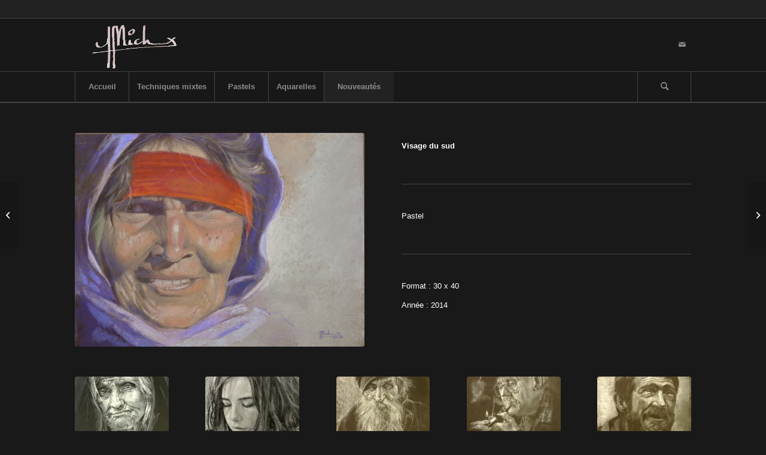

--- FILE ---
content_type: text/css
request_url: http://yvettemichaux.fr/wp-content/themes/enfold-child/style.css?ver=5.2.1
body_size: 216
content:
/*
 Theme Name:     Enfold Child
 Theme URI:      http://yvettemichaux.fr/enfold-child/
 Description:    Enfold Child Theme
 Author:         John Doe
 Author URI:     http://yvettemichaux.fr
 Template:       enfold
 Version:        1.0.0
*/

@import url("../enfold/style.css");

/* =Theme customization starts here
-------------------------------------------------------------- */

--- FILE ---
content_type: text/css
request_url: http://yvettemichaux.fr/wp-content/uploads/avia_posts_css/post-388.css?ver=ver-1670461821
body_size: 146
content:
.avia-image-container.av-5j3qk-e5666ee1e9359001657eea4d7a1661d6 img.avia_image{
box-shadow:none;
}
.avia-image-container.av-5j3qk-e5666ee1e9359001657eea4d7a1661d6 .av-image-caption-overlay-center{
color:#ffffff;
}

